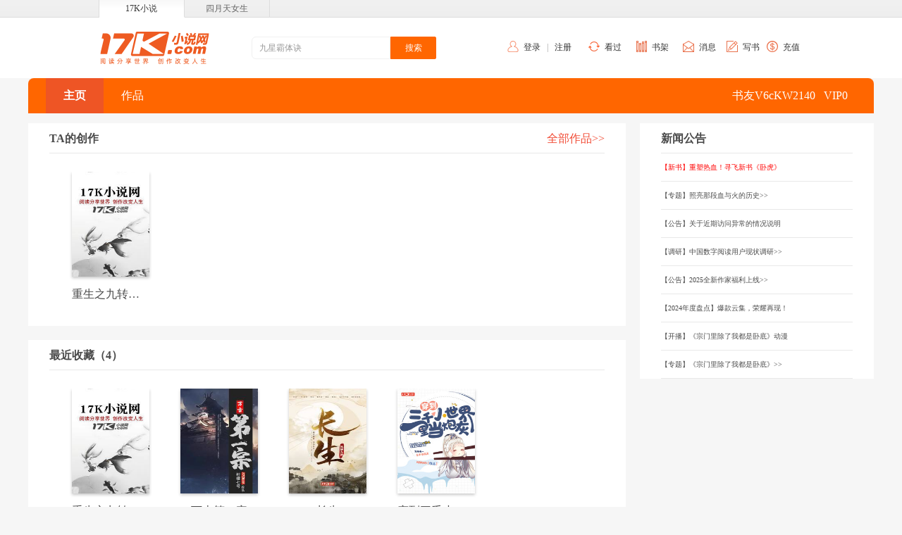

--- FILE ---
content_type: text/html; charset=UTF-8
request_url: https://user.17k.com/see/www/78285075.html
body_size: 4534
content:
<!DOCTYPE html>
<html lang="zh-CN">
<head>
	<meta charset="UTF-8">
	<meta content="width=device-width, initial-scale=1.0, user-scalable=no" name="viewport">
	<title>黑猫警察作品集_黑猫警察全部小说阅读_黑猫警察作家主页
		-17k小说网</title>
	<meta name="keywords"
	      content="黑猫警察,黑猫警察作品集,黑猫警察全部小说阅读,黑猫警察作家主页,17k小说网">
	<meta name="Description"
	      content="17k小说网提供黑猫警察作品集, 黑猫警察全部小说阅读, 黑猫警察全部小说作品,重生之九转剑仙在线阅读,黑猫警察作家主页，尽在17k小说网">

	<link rel="stylesheet"
	  href='//static.17k.com/skin/main.css?v=0925'>

<script type="text/javascript"
		src='//static.17k.com/lib/vConsole/vconsole.min.js?v=0925'></script>

<script type="text/javascript"
		src='//static.17k.com/js/main.js?v=0925'></script>

<script type="text/javascript" src="//static.17k.com/www/Q/Q.js"></script>
<!--<link href="//static.17k.com/www/skin/main_old.css" rel="stylesheet" type="text/css"/>-->
<!--重构-->
<link rel="stylesheet" href='//static.17k.com/www/skin/main.css?v=0922'/>
<script type="text/javascript" src='//static.17k.com/www/js/main.js?v=0922'></script>
	<link rel="stylesheet" href="//static.17k.com/users/www/skin/main.css">
	<script type="text/javascript" crossorigin defer src="//static.17k.com/users/www/js/see/main.js"></script>

	<link type="text/css" rel="stylesheet" href="//static.17k.com/users/www/skin/see/index.css">
	<script type="text/javascript" crossorigin defer src="//static.17k.com/users/www/js/see/index.js"></script>
</head>
<body>

<!--全站导航-->
<link rel="stylesheet" href="//static.17k.com/www/skin/17k_header.css">
<div class="Header">
	<div class="head_nav">
		<div class="head_box">
			<a class="now" href="//www.17k.com">17K小说</a>
			<a target="_blank" href="//www.4yt.net/">四月天女生</a>
		</div>
	</div>
	<div class="cont_box">
		<dl class="nav">
			<dd class="login" id="header_login_user">
				<span class="icon"></span>
				<a href="javascript:k.login('login')">登录</a> &nbsp;&nbsp;|&nbsp;&nbsp;
				<a href="javascript:k.login('register')">注册</a>
			</dd>
			<dd class="histroy">
				<div class="tit">
					<span class="icon"></span>
					<a target="_blank" href="//user.17k.com/www/bookshelf/read.html">看过</a>
				</div>
			</dd>
			<dd class="booklib">
				<div class="tit">
					<span class="icon"></span>
					<a target="_blank" href="//user.17k.com/www/bookshelf">书架</a>
				</div>
			</dd>
			<dd class="message" id="header_17k_message">
				<div class="tit">
					<span class="icon"></span>
					<a href="javascript:k.userMessage()">消息</a>
				</div>
			</dd>
			<dd class="write">
				<span class="icon"></span>
				<a href="javascript:k.login(function(){location.href='//author.17k.com/information/index.html'})">写书</a>
			</dd>
			<dd class="recharge">
				<span class="icon"></span>
				<a target="_blank" href="//pay.17k.com/">充值</a>
			</dd>
		</dl>

		<a class="logo" href="//www.17k.com/"></a>

		<form class="so" target="_blank" action="//search.17k.com/search.xhtml">
			<input type="hidden" name="c.st" value="0"/>
			<input value="近战狂兵" class="q" type="text" name="c.q"
				   onfocus="this.value==this.defaultValue&&this.select()"/>
			<input class="m" type="submit" value="搜索"/>
		</form>
	</div>
</div>
<script type="text/javascript" src='//static.17k.com/www/js/17k_header.js?v=22'></script>


<link href='//static.17k.com/users/www/skin/nav.css?v=0913'
      rel="stylesheet"
      type="text/css">
<div class="userNav QUI">
	<!--用户导航-->
	<div class="main">
		<div class="iconList">
			<a class="active" href="/see/www/78285075.html">主页</a>
									<a class="icon2" href="/see/www/works.html?userId=78285075">作品</a>
					</div>
		<div class="userinfo">
			<div>
				<div class="user-titles">
					<span class="userName">书友V6cKW2140</span>
					<span class="vipLv">VIP0</span>
									</div>
			</div>
		</div>
	</div>
</div>


<!--全局验证登录-->
<div class="isLogin">
	<!--内容-->
	<div class="main">
		<div class="content">
			<div class="fl">

								<!--TA的创作-->
				<div class="box">
					<h2 class="b-tit">
						<span class="con">TA的创作</span>
						<a class="more" href="/see/www/works.html?userId=78285075">全部作品>></a>
					</h2>
					<div class="b-con">
						<div class="booklist">

							<!--作品列表-->
														<a href="//www.17k.com/book/3338310.html" title="重生之九转剑仙" target="_blank">
								<img src="https://cdn.static.17k.com/book/189x272/10/83/3338310.jpg-189x272?v=0" alt="重生之九转剑仙">
								<p>重生之九转剑仙</p>
							</a>
							
						</div>
					</div>
				</div>
				
								<!--最近收藏-->
				<div class="box">
					<h2 class="b-tit">
						<span class="con">最近收藏（4）</span>
					</h2>
					<div class="b-con">
						<div class="booklist">
														<a href="//www.17k.com/book/3338310.html" target="_blank">
								<img src="https://cdn.static.17k.com/book/189x272/10/83/3338310.jpg-189x272?v=0" alt="重生之九转剑仙">
								<p>重生之九转剑仙</p>
							</a>
														<a href="//www.17k.com/book/3016861.html" target="_blank">
								<img src="https://cdn.static.17k.com/book/189x272/61/68/3016861.jpg-189x272?v=1566197064000" alt="万古第一宗">
								<p>万古第一宗</p>
							</a>
														<a href="//www.17k.com/book/3328785.html" target="_blank">
								<img src="https://cdn.static.17k.com/book/189x272/85/87/3328785.jpg-189x272?v=1625066380000" alt="长生">
								<p>长生</p>
							</a>
														<a href="//www.17k.com/book/3222462.html" target="_blank">
								<img src="https://cdn.static.17k.com/book/189x272/62/24/3222462.jpg-189x272?v=1600827772000" alt="穿到三千小世界里当炮灰">
								<p>穿到三千小世界里当炮灰</p>
							</a>
							
						</div>
					</div>
				</div>
				
				
								<!--热门推荐-->
								<div class="box">
					<h2 class="b-tit">
						<span class="con">热门推荐</span>
					</h2>
					<div class="b-con">
						<div class="booklist">
							<a href="//www.17k.com/book/493239.html" target="_blank"><img src="https://cdn.static.17k.com/book/189x272/39/32/493239.jpg-189x272" onerror="this.src='//static.17k.com/pic/default_cover.png'"><p>修罗武神</p></a>
<a href="//www.17k.com/book/2657640.html" target="_blank">
    <img src="//img.17k.com/images/bookcover/2017/13288/66/2657640-1505730925000_1.jpg"/>
    <p>太古魂帝</p>
</a>
<a href="//www.17k.com/book/1829091.html" target="_blank">
    <img src="//img.17k.com/images/bookcover/2016/9145/45/1829091-1463365293000_1.jpg"/>
    <p>三界仙缘</p>
</a>
<a href="//www.17k.com/book/1906906.html" target="_blank">
    <img src="//img.17k.com/images/bookcover/2016/9534/47/1906906-1465352441000_1.jpg"/>
    <p>陨神记</p>
</a>
<a href="//www.17k.com/book/1857676.html" target="_blank">
    <img src="//img.17k.com/images/bookcover/2016/9288/46/1857676-1462531241000_1.jpg"/>
    <p>妖圣传</p>
</a>
<a href="//www.17k.com/book/1869667.html" target="_blank">
    <img src="//img.17k.com/images/bookcover/2016/9348/46/1869667-1465188307000_1.jpg"/>
    <p>奇术之王</p>
</a>
<a href="//www.17k.com/book/2595170.html" target="_blank">
    <img src="//img.17k.com/images/bookcover/2017/12975/64/2595170-1502347479000_1.jpg"/>
    <p>田园小福妻</p>
</a>
						</div>
					</div>
				</div>
				
			</div>
			<div class="rl">
				<!--公告-->
				<div class="box">
					<h2 class="b-tit">
						<span class="con">新闻公告</span>
					</h2>
					<div class="b-con">
						<div class="news">
							<div id="newsType"></div>
							<script type="text/javascript">
								k.get((k.domain === '17k.com' ? '/inc/fragment/user/new.html' : '/inc/'+k.domain.split('.')[0]+'/user/index/news.html'), {}, function (DATA) {
											k('#newsType').html(DATA);
										}, 'xml'
								);
							</script>
						</div>
					</div>
				</div>
			</div>
		</div>
	</div>
</div>

<link rel="stylesheet" href='//static.17k.com/www/skin/17k_footer.css?v=0922'>

<div class="Footer">
	<div class="footer_nav">
		<a rel="nofollow" target="_blank" href="//www.17k.com/aboutus/">关于17k.com</a>&#12288;|&#12288;
		<a rel="nofollow" target="_blank" href="//www.17k.com/aboutus/Cooperation.html">商务合作</a>&#12288;|&#12288;
		<a target="_blank" href="//www.17k.com/aboutus/link.html">友情链接</a>&#12288;|&#12288;
		<a rel="nofollow" target="_blank" href="//www.17k.com/Simple/contents/helpCenter/index.html">帮助中心</a>&#12288;|&#12288;
		<a rel="nofollow" target="_blank" href="//www.17k.com/Simple/contents/login/Rdme.html">用户守则</a>&#12288;|&#12288;
		<a target="_blank" href="//www.17k.com/aboutus/sitemap.html">网站地图</a>&#12288;|&#12288;
		<a target="_blank" href="//www.17k.com/tags">小说标签</a>&#12288;|&#12288;
		<a target="_blank" href="//www.17k.com/Simple/contents/helpCenter/index.html?typeId=39">动漫专栏</a>&#12288;|&#12288;
		<a rel="nofollow" target="_blank" href="//www.17k.com/inc/agreement/pc/protectionuserinfo.html">隐私政策</a>&#12288;|&#12288;
		<a rel="nofollow" target="_blank" href="//www.17k.com/inc/agreement/users.html">用户协议</a>

	</div>
	<p>
		Copyright (C) 2006-2022 www.17k.com All Rights Reserved 中文在线版权所有，未经许可不得擅自转载本站内容。<br>
		17K小说网所收录免费小说作品、社区话题、书友评论、用户上传文字、图片等其他一切内容均属用户个人行为，与17K小说网无关。--17K权利声明。<br>
		京ICP证010590号　<a target="_blank" href="https://beian.miit.gov.cn">京ICP备09030667号-5</a>　　　京网文（2023)4750-133号　　 （署）网出证（京）字第400号
		　　<a target="_blank" href="https://cdn.static.17k.com/material_picture/2025/1756716975537.png">营业执照</a>
		　　<a target="_blank" href="https://cdn.static.17k.com/material_picture/2024/1715161246348.png">出版物经营许可证</a>
		<br>
		<img src="//cdn.static.17k.com/material_picture/2022/1654841315108.png" style="vertical-align: middle"/><a target="_blank" href="http://www.beian.gov.cn/portal/registerSystemInfo"  style="vertical-align: middle">京公安网备：11010102000012号</a><br>
		违法和不良信息举报电话： 188 6819 3136 侵权内容及未成年信息举报邮箱：17Kjubao@col.com
		<br/>
		公司名称：中文在线集团股份有限公司 地址：北京市东城区安定门东大街28号雍和大厦2号楼6层608
	</p>

	<p class="linkimg">
		<!--<a href="https://ss.knet.cn/verifyseal.dll?sn=e13062011010041317xgep000000&amp;ct=df&amp;a=1&amp;pa=0.9085826601367444"
		   target="_blank" kx_type="图标式">
			<img src="//rr.knet.cn/static/images/logo/cnnic.png" alt="可信网站">
		</a>
		<a href="http://v.pinpaibao.com.cn/authenticate/cert/?site=www.17k.com&at=business" target="_blank">
			<img src="//static.anquan.org/static/outer/image/hy_124x47.png" alt="安全联盟认证" width="124" height="47">
		</a>-->
		<a rel="nofollow" target="_blank" href="https://www.12377.cn/">
			<img src="//static.17k.com/www/pic/icon_not.jpg" alt="不良网站举报">
		</a>
		<a target="_blank" href="http://www.shdf.gov.cn/shdf/channels/740.html">
			<img src="//static.17k.com/www/pic/icon_not2.jpg" alt="扫黄打非举报入口">
		</a>
		<a target="_blank" href="https://www.12377.cn/jbxzxq/64d38691937611ebb858c9da04cf59d3_web.html">
			<img src="//static.17k.com/www/pic/icon_not3.jpg" alt="历史虚无主义">
		</a>
	</p>
</div>
<script>
	var _hmt = _hmt || [];
	(function () {
		var hm = document.createElement('script');
		hm.src = 'https://hm.baidu.com/hm.js?9793f42b498361373512340937deb2a0';
		var s = document.getElementsByTagName('script')[0];
		s.parentNode.insertBefore(hm, s);
	})();

	if(k.domain ==='sfmystern.com' || k.domain === 'mixiangjihua.com' || location.href.includes('xuanyi.chineseall.net')){
	  var headTitleDom = document.getElementsByTagName("title")[0]
      headTitleDom.innerText =  headTitleDom.innerText.replace("17K小说网","谜想计划")
	  k('.user-sign .box').style({display: 'none'})
  }

	if(k.domain ==='qixianghz.com' || location.href.includes('kehuan.chineseall.net')){
	  var headTitleDom  = document.getElementsByTagName("title")[0]
    headTitleDom.innerText =  headTitleDom.innerText.replace("17K小说网","奇想宇宙")
  }
</script>
<script type="text/javascript" src="https://zz.bdstatic.com/linksubmit/push.js"></script>

<script src='//static.17k.com/js/count.js?v=20200909'
		type="text/javascript"></script>


</body>
</html>


--- FILE ---
content_type: text/css
request_url: https://static.17k.com/www/skin/main.css?v=0922
body_size: 3453
content:
body{font:12px/1.5 'MicroSoft YaHei';color:#333}body,body dd,body dl,body dt,body form{margin:0}img{border:0}a{text-decoration:none;color:#666}a.title{color:#333;font-size:18px}a.red{color:#f60}a.gray{color:#999}a:hover{color:#ee5525}.red{color:#f60}.green{color:#54A200}.blue{color:#598EB7}.gray{color:#999}.infoPath{border:1px solid #dedede;padding:10px 15px;color:#666;margin:15px auto;font-size:14px}.Pages{color:gray;line-height:2em;margin-top:2em;text-align:center}.Pages.left{text-align:left}.Pages.right{text-align:right}.Pages a,.Pages span{display:inline-block;margin:0 .5em}.Pages a{min-width:1em;padding:0 .5em;text-align:center;border-radius:2px;background:#eee;border:1px solid #ddd}.Pages a.now{background:#cd5c5c;border-color:#b22222;color:#fff}.Pages a.btn{padding:0 1em;line-height:2;border:inherit;width:auto}a.btn,span.btn{display:inline-block;text-align:center;padding:0 15px;border:1px solid #f60;line-height:30px;font-size:12px;border-radius:2px;cursor:pointer}a.btn.white,span.btn.white{color:#f60!important;background:#fff!important}a.btn.white:hover,span.btn.white:hover{border-color:#db5700}a.btn.red,span.btn.red{color:#fff!important;background:#f60!important;border-color:#db5700}a.btn.red:hover,span.btn.red:hover{border-color:#f60;background:red;text-decoration:none}.border{border:1px solid #E0E0E0}.Banner_ad{width:1000px;margin:15px auto;min-height:10px;overflow:hidden;text-align:center}.Tab_tit{font-size:12px;line-height:24px;color:#ddd;margin-bottom:10px}.Tab_tit a{color:#333;padding:0 5px;white-space:nowrap}.Tab_tit a:hover{color:#f60}.Tab_tit a.now{color:#f60}.Tab2_tit{border:1px solid #cecece;font-size:0;line-height:0;overflow:hidden}.Tab2_tit a{display:inline-block;text-align:center;float:left;width:50%;height:40px;line-height:40px;font-size:14px}.Tab2_tit a.now{background:#999;color:#fff}.Title1,.Title2{height:50px;line-height:50px;border-bottom:1px solid #E0E0E0;margin-bottom:20px}.Title1 .Tab_tit,.Title2 .Tab_tit{line-height:50px;font-size:12px;margin:0}.Title1 a.more,.Title2 a.more{width:43px;height:20px;float:right;background:url(all/more.png);margin-top:15px}.Title1 h2.tit,.Title2 h2.tit{font-size:26px;font-weight:400;margin:0;float:left}.Title1 h2.tit span.line,.Title2 h2.tit span.line{font-weight:400;color:#E0E0E0}.Title1 h2.tit a.now,.Title2 h2.tit a.now{color:#f60}.Title1 .box,.Title2 .box{float:left;height:100%;padding:0 10px}.Title1 .type,.Title2 .type{float:right;border:1px solid #E0E0E0;overflow:hidden;margin:15px 10px 0 0}.Title1 .type a,.Title2 .type a{line-height:20px;float:left;text-align:center;font-size:12px;width:24px;border-left:1px solid #E0E0E0;margin-left:-1px}.Title1 .type a.now,.Title2 .type a.now{background:#999;color:#fff}.Title2 h2.tit{line-height:30px;border-left:4px solid #f60;text-indent:.5em;margin-top:8px}.Title1{overflow:visible}.Title1 h2.tit{border-bottom:3px solid #f60;height:49px;padding-right:5px}.TABBOX .BOX,.TABBOX .TYPE{display:none}.Top1{margin:0;padding:0}.Top1 li,.Top1 ul{margin:0;padding:0;overflow:hidden}.Top1 li{line-height:18px;list-style:none;padding:5px 0;margin:0}.Top1 li a.t1{white-space:nowrap;display:inline-block;width:7em;overflow:hidden;text-overflow:ellipsis;vertical-align:text-top}.Top1 li a.book{overflow:hidden;zoom:1;background:#f7f7f7;border:1px solid #eee;display:block;clear:both;padding:10px;margin:10px 0;word-break:break-all}.Top1 li a.book img{float:left;width:76px;height:110px;margin-right:5px}.Top1 li a.more{width:43px;height:20px;float:right;background:url(all/more.png)}.Top1 li span.num{width:18px;height:18px;text-align:center;background:#999;color:#fff;margin:0 10px 0 0;display:inline-block;vertical-align:middle}.Top1 li span.num.r{background:#f60;color:#fff}.Top1 li span.click{float:right;color:#999}.Top1 li.more{color:#999;border-top:1px dotted #E0E0E0;margin-top:10px;padding-top:10px}.Top1 li.more a{float:right}.Top2{margin:0;padding:0}.Top2 li{list-style:none;margin:0;padding:0;border-bottom:1px dotted #E0E0E0;line-height:36px}.Top2 li a{font-size:12px}.Top2 li a.author{float:right;color:#999}.Top2 li a.title{color:#333}.Top2 li a.title:hover{color:#f60}.Top2 li a.sign{color:#999}.Top2 li a.more{width:43px;height:20px;float:right;background:url(all/more.png);margin-top:15px}.Top2 li a.page{float:left;line-height:20px;border:1px solid #E0E0E0;text-align:center;width:50px;margin-top:15px;margin-right:5px}.Top2 li a.page.hot{color:#f60;border-color:#f60}.Top2 li .click{float:right;color:#999}.NewList h3{font-size:18px;font-weight:400;margin:0;padding:0 5px}.NewList h3 a{color:#333}.NewList h3 a:hover{color:#f60}.NewList h3.hot{text-indent:35px;background:url(all/hot.png) no-repeat 5px center}.NewList h3.new{text-indent:35px;background:url(all/newbook.png) no-repeat 5px center}.NewList h3.duang{text-indent:35px;background:url(all/zhong.png) no-repeat 5px center}.NewList h3.vip{text-indent:35px;background:url(all/vip.png) no-repeat 5px center}.NewList p{margin:0 0 10px;font-size:12px;color:#999;padding:5px 5px 15px;line-height:20px;border-bottom:1px dotted #ddd}.BookList{overflow:hidden}.BookList dd{overflow:hidden;border-top:1px dotted #E0E0E0;padding:14px 0;margin-top:-1px}.BookList dd.one{float:left;border:1px solid #E0E0E0;width:190px;padding:15px;font-size:14px;margin-right:20px;margin-top:0;display:inline;background:url(all/bg2.png) no-repeat right bottom}.BookList dd.one .author{text-align:center}.BookList dd.one img{width:190px;height:270px;float:none}.BookList dd.one h3{margin-top:10px;font-size:18px;text-align:center}.BookList dd img{float:left;width:75px;height:110px;margin-right:10px}.BookList dd h3{margin:0;font-size:12px;font-weight:400}.BookList dd h3 a{color:#333}.BookList dd h3 a:hover{color:#f60}.BookList dd p{color:#999;margin:3px 0 0}.EYE{width:450px;height:250px;position:relative;background:#f1f1f1}.EYE div.nobr{position:absolute;bottom:15px;right:10px;text-align:right}.EYE div.nobr em{width:25px;height:6px;display:inline-block;overflow:hidden;background:#fff;cursor:default;margin:0 5px}.EYE div.nobr em.now{background:#f60}.EYE a{width:100%;height:100%;position:absolute}.EYE a img{width:100%;height:100%}.EYE a span{position:absolute;bottom:0;left:0;color:#fff;width:100%;font-weight:700;text-indent:1em;line-height:36px;background:rgba(0,0,0,.5)}.Main{width:1000px;margin:20px auto}.Main_good{width:1000px;margin:20px auto;overflow:hidden}.Main_good .XWGG{width:245px;float:right}.Main_good .XWGG .list{margin:0 0 0;padding:0 0 0 15px}.Main_good .XWGG .list li{border-bottom:1px dotted #ddd;line-height:18px;padding:7px 0;color:#999;text-indent:5px}.Main_good .XWGG .list li:hover{background:#f1f1f1}.Main_good .RBAD{width:250px;height:180px;background:#f1f1f1;margin-top:15px}.Main_good .BZZD{width:725px}.Main_good .RIGHT{width:250px;float:right}.Main_good .LEFT{width:450px}.Main_good .BZZD_TOP{width:100%;padding-top:5px;margin-top:15px}.Main_good .BZZD_TOP dt{height:45px;line-height:45px;border-bottom:1px solid #E0E0E0;float:left;display:inline;width:24.5%;text-align:center}.Main_good .BZZD_TOP dt a{padding:0 3px;font-size:16px}.Main_good .BZZD_TOP dt.now{box-shadow:1px -3px 5px rgba(0,0,0,.2);border:1px solid #E0E0E0;border-bottom:0;border-top:3px solid #f60;height:43px;line-height:40px}.Main_good .BZZD_TOP dt.now a{color:#f60}.Main_good .BZZD_TOP dd{margin:0;padding:0;overflow:hidden;zoom:1;clear:left}.Main_good .BZZD_TOP dd .Building{background:url(all/shigongzhong.gif) no-repeat center center;height:170px;text-indent:-200px;clear:left}.Main_good .BZZD_TOP dd ul{padding:10px 0 0;float:left;width:150px;margin:0}.Main_2{width:1000px;margin:auto;overflow:hidden}.Main_2 .QZZJ{width:450px;float:left}.Main_2 .QZZJ_CONT{overflow:hidden}.Main_2 .QZZJ_CONT dd{width:200px;float:left}.Main_2 .QZZJ_CONT dd.one{width:190px;height:400px}.Main_2 .HYDJB,.Main_2 .XSB{width:250px;float:right;display:inline;margin-left:25px}.Main_2 .HYDJB .HYDJB_CONT,.Main_2 .HYDJB .XSB_CONT,.Main_2 .XSB .HYDJB_CONT,.Main_2 .XSB .XSB_CONT{padding-top:20px}.Main_2 .HYDJB{float:right}.Main_2 .Top2 li{zoom:1}.Main_2 .Top2 li:nth-last-of-type(1){border-bottom:1px dotted #fff}.Main_2 .Top2 li:after{content:".";display:block;height:0;visibility:hidden;clear:both}.Main_2 .Top2 li a.author{width:48px;text-overflow:ellipsis;overflow:hidden;white-space:nowrap}.Main_2 .Top2 li a.title{float:left;margin-left:5px;width:140px;text-overflow:ellipsis;overflow:hidden;white-space:nowrap}.Main_2 .Top2 li a.sign{float:left}.Main_3{width:1000px;margin:auto;overflow:hidden}.Main_3 .BJTJ{width:180px;float:left}.Main_3 .GX,.Main_3 .NS,.Main_3 .VS{width:250px;float:left;margin-left:23px}.Main_3 .Top1{margin:5px}.Main_4{width:1000px;margin:15px auto 0;overflow:hidden}.Main_4 .DYB,.Main_4 .LSDYB,.Main_4 .MFXSB{width:245px;float:right}.Main_4 .LSZQ,.Main_4 .QYZP,.Main_4 .VIPZQ{width:725px}.Main_4 .LSZQ .LSZQ_CONT .LEFT,.Main_4 .LSZQ .QYZP_CONT .LEFT,.Main_4 .LSZQ .VIPZQ_CONT .LEFT,.Main_4 .QYZP .LSZQ_CONT .LEFT,.Main_4 .QYZP .QYZP_CONT .LEFT,.Main_4 .QYZP .VIPZQ_CONT .LEFT,.Main_4 .VIPZQ .LSZQ_CONT .LEFT,.Main_4 .VIPZQ .QYZP_CONT .LEFT,.Main_4 .VIPZQ .VIPZQ_CONT .LEFT{float:left;width:450px;margin-left:25px}.Main_4 .LSZQ .LSZQ_CONT .LEFT .BookList,.Main_4 .LSZQ .QYZP_CONT .LEFT .BookList,.Main_4 .LSZQ .VIPZQ_CONT .LEFT .BookList,.Main_4 .QYZP .LSZQ_CONT .LEFT .BookList,.Main_4 .QYZP .QYZP_CONT .LEFT .BookList,.Main_4 .QYZP .VIPZQ_CONT .LEFT .BookList,.Main_4 .VIPZQ .LSZQ_CONT .LEFT .BookList,.Main_4 .VIPZQ .QYZP_CONT .LEFT .BookList,.Main_4 .VIPZQ .VIPZQ_CONT .LEFT .BookList{margin:10px 0 0;padding:0}.Main_4 .LSZQ .LSZQ_CONT .LEFT .BookList li,.Main_4 .LSZQ .QYZP_CONT .LEFT .BookList li,.Main_4 .LSZQ .VIPZQ_CONT .LEFT .BookList li,.Main_4 .QYZP .LSZQ_CONT .LEFT .BookList li,.Main_4 .QYZP .QYZP_CONT .LEFT .BookList li,.Main_4 .QYZP .VIPZQ_CONT .LEFT .BookList li,.Main_4 .VIPZQ .LSZQ_CONT .LEFT .BookList li,.Main_4 .VIPZQ .QYZP_CONT .LEFT .BookList li,.Main_4 .VIPZQ .VIPZQ_CONT .LEFT .BookList li{margin:0;padding:0;float:left;list-style:none;width:220px;font-size:14px;line-height:40px}.Main_4 .LSZQ .LSZQ_CONT .LEFT .BookList li .gray,.Main_4 .LSZQ .QYZP_CONT .LEFT .BookList li .gray,.Main_4 .LSZQ .VIPZQ_CONT .LEFT .BookList li .gray,.Main_4 .QYZP .LSZQ_CONT .LEFT .BookList li .gray,.Main_4 .QYZP .QYZP_CONT .LEFT .BookList li .gray,.Main_4 .QYZP .VIPZQ_CONT .LEFT .BookList li .gray,.Main_4 .VIPZQ .LSZQ_CONT .LEFT .BookList li .gray,.Main_4 .VIPZQ .QYZP_CONT .LEFT .BookList li .gray,.Main_4 .VIPZQ .VIPZQ_CONT .LEFT .BookList li .gray{margin-right:5px}.Main_4 .LSZQ .LSZQ_CONT .LEFT .BookList dd,.Main_4 .LSZQ .QYZP_CONT .LEFT .BookList dd,.Main_4 .LSZQ .VIPZQ_CONT .LEFT .BookList dd,.Main_4 .QYZP .LSZQ_CONT .LEFT .BookList dd,.Main_4 .QYZP .QYZP_CONT .LEFT .BookList dd,.Main_4 .QYZP .VIPZQ_CONT .LEFT .BookList dd,.Main_4 .VIPZQ .LSZQ_CONT .LEFT .BookList dd,.Main_4 .VIPZQ .QYZP_CONT .LEFT .BookList dd,.Main_4 .VIPZQ .VIPZQ_CONT .LEFT .BookList dd{float:left;width:210px;padding-right:10px;margin-top:10px}.Main_4 .LSZQ .LSZQ_CONT .LEFT .BookList dd img,.Main_4 .LSZQ .QYZP_CONT .LEFT .BookList dd img,.Main_4 .LSZQ .VIPZQ_CONT .LEFT .BookList dd img,.Main_4 .QYZP .LSZQ_CONT .LEFT .BookList dd img,.Main_4 .QYZP .QYZP_CONT .LEFT .BookList dd img,.Main_4 .QYZP .VIPZQ_CONT .LEFT .BookList dd img,.Main_4 .VIPZQ .LSZQ_CONT .LEFT .BookList dd img,.Main_4 .VIPZQ .QYZP_CONT .LEFT .BookList dd img,.Main_4 .VIPZQ .VIPZQ_CONT .LEFT .BookList dd img{width:100px;height:145px}.Main_4 .LSZQ .LSZQ_CONT .RIGHT,.Main_4 .LSZQ .QYZP_CONT .RIGHT,.Main_4 .LSZQ .VIPZQ_CONT .RIGHT,.Main_4 .QYZP .LSZQ_CONT .RIGHT,.Main_4 .QYZP .QYZP_CONT .RIGHT,.Main_4 .QYZP .VIPZQ_CONT .RIGHT,.Main_4 .VIPZQ .LSZQ_CONT .RIGHT,.Main_4 .VIPZQ .QYZP_CONT .RIGHT,.Main_4 .VIPZQ .VIPZQ_CONT .RIGHT{float:left;width:250px}.JPZQ{width:1000px;margin:auto;overflow:hidden}.JPZQ .book{width:165px;border:1px solid #E0E0E0;padding:15px 15px 55px;text-align:center;background:url(all/bg2.png) no-repeat right bottom;float:left}.JPZQ .book img{width:165px;height:237px}.JPZQ .book h3{font-size:18px;font-weight:400;margin:15px}.JPZQ .book span{display:inline-block;line-height:24px;padding:0 15px;border-radius:10px;background:#ebebeb}.JPZQ .list{margin-left:20px;width:247px;float:left}.JPZQ .BookList{margin-top:-9px}.JPZQ .TLTJ{float:left;margin:60px 0 0;position:relative;padding:15px 0 10px;width:240px;border:1px solid #E0E0E0;background:url(all/bg3.png) no-repeat right bottom}.JPZQ .TLTJ dt{position:absolute;top:-13px;left:10px;background:#fff;padding:0 5px;font-size:16px;font-weight:700}.JPZQ .TLTJ dd{margin-left:10px;float:left;width:110px;line-height:24px}.LSZQ .NewList h3,.QYZP_CONT .NewList h3,.VIPZQ_CONT .NewList h3{margin-bottom:9px}.LSZQ .NewList p,.QYZP_CONT .NewList p,.VIPZQ_CONT .NewList p{margin-bottom:21px;padding-bottom:24px;line-height:23px}.LSZQ .NewList p:last-child,.QYZP_CONT .NewList p:last-child,.VIPZQ_CONT .NewList p:last-child{margin-bottom:0;padding-bottom:0;border:0}.LSZQ .NewList p.end,.QYZP_CONT .NewList p.end,.VIPZQ_CONT .NewList p.end{margin-bottom:0;padding-bottom:0;border:0}.LSZQ .BookList,.QYZP_CONT .BookList,.VIPZQ_CONT .BookList{margin-top:20px}.VIPZQ_CONT .BookList{margin-top:20px}.QYZP_CONT .BookList{margin-top:10px}.QZZJ_CONT dd{padding:15px 0}.JPZQ_CONT .NewList p{margin-bottom:25px;padding-bottom:25px}.JPZQ_CONT .NewList p:last-child{margin-bottom:0;padding-bottom:0;border:0}.JPZQ_CONT .NewList p.end{margin-bottom:0;padding-bottom:0;border:0}.PHB{width:1000px;margin:auto;overflow:hidden}.PHB .Top1{float:left;width:303px;padding-right:30px}.PHB .Top1 img{vertical-align:middle}.Link{width:1000px;margin:30px auto 50px}.Link .Link_cont a{margin-right:25px;white-space:nowrap;font-size:14px;line-height:30px}#cnzz_stat_icon_5647345{display:none;width:50px;margin:auto}.Topinfo{width:978px;background:#ededed;border:1px solid #cecece;padding:10px;overflow:hidden;zoom:1}.Topinfo img{width:290px;height:90px;float:left;margin-right:20px;display:inline}.Topinfo ul{padding:0;margin:0;float:left;width:660px}.Topinfo ul li{width:200px;padding:0;margin:0 0 0 20px;list-style:none;float:left;display:inline;color:#999;line-height:30px}.Topinfo ul li a{color:#000}.Topinfo ul li a:hover{color:#f60}.Topinfo ul li strong{color:#c80505}.Top100{overflow:hidden}.Top100 .list{float:left;width:180px}.Top100 .list ul{margin:0;padding:0;margin-bottom:20px}.Top100 .list li{padding:0;margin:0 0 0 15px;color:#999;border-bottom:1px dotted #E0E0E0}.Top100 .list li a{font-size:14px;line-height:40px}.Top100 .list li a.now{color:#ee5525}.Top100 .content{margin-left:18px;float:left;width:800px;border:1px solid #E0E0E0}.Top100 .content .Title1{padding:10px 15px;margin:0}.Top100 .content .Title1 h2.tit{border:0;padding-right:10px}.Top100 .content .Title1 .boxMiniTitle p{margin:0;font-size:16px;vertical-align:text-bottom;line-height:59px;display:none;color:#666}.Top100 .content .Title1 .boxMiniTitle p.now{display:block}.Top100 .content .Title1 .box{padding:0}.Top100 .content .BOX th{background:#f3f3f3;text-align:left;line-height:35px;border-bottom:1px solid #E0E0E0}.Top100 .content .BOX td{line-height:1.5}.Top100 .content .BOX tr.bg{background:#f8f8f8}.Top100 .content .BOX ul.LIST{margin:0;padding:30px;overflow:auto}.Top100 .content .BOX ul.LIST li{margin:20px 10px 0 0;padding:0;float:left;width:175px;list-style:none;display:inline;line-height:18px}.Top100 .content .BOX ul.LIST li span{display:inline-block;margin-right:5px;width:18px;height:18px;text-align:center;background:#999;color:#fff}.Top100 .content .BOX ul.LIST li span.r{background:#f60}.Top100 .top_list{float:left;width:820px}.Top100 .top_list .TABBOX{width:245px;float:left;margin-left:27px;margin-bottom:30px;display:inline}.Top100 .top_list .Top1 li:nth-of-type(1){height:171px}.Top100 .top_list .Top1 li:nth-of-type(10),.Top100 .top_list .Top1 li:nth-of-type(2),.Top100 .top_list .Top1 li:nth-of-type(3),.Top100 .top_list .Top1 li:nth-of-type(4),.Top100 .top_list .Top1 li:nth-of-type(5),.Top100 .top_list .Top1 li:nth-of-type(6),.Top100 .top_list .Top1 li:nth-of-type(7),.Top100 .top_list .Top1 li:nth-of-type(8),.Top100 .top_list .Top1 li:nth-of-type(9){height:18px}

--- FILE ---
content_type: application/javascript
request_url: https://static.17k.com/users/www/js/see/main.js
body_size: 1663
content:
function setContext(){k.api("/ck/otheruser?userId="+k.userTaApi.userId).get().send((function(a){var e='<a class="icon1" href="/see/www/'+k.userTaApi.userId+'.html">主页</a>';e+=a.fansHonorList?'<a class="icon4" href="/see/www/score.html?userId='+k.userTaApi.userId+'">荣誉</a>':"",e+=a.authorBookList&&a.authorBookList.lists.length>0?'<a class="icon2" href="/see/www/works.html?userId='+k.userTaApi.userId+'">作品</a>':"",k.userTaData={nickname:a.penName||a.nickname,vipLevel:"VIP"+a.vipLevel,info:'<p id="van_info" class="info">'+a.info+"</p>",avatarUrl:'<img id="avatarCover" class="avatarCover" src="'+a.avatarUrl+'" onerror="this.src=\'//static.17k.com/pic/default_user_avatar.jpg\'">',isHonor:[null,1][a.honorFlag],monthType:[null,"<span>普通会员</span>","<span>超级会员</span>"][a.monthType],navText:e},k(".userNav").render(k.userTaData);""===k.userTaApi.nav_num||1===k(".iconList a").node.length?k(".iconList a").node[0].className="active":k.forEach(k(".iconList a").node,(function(a,e){(2===k(".iconList a").node.length?0===k(".iconList a.icon4").node.length?["index","works"]:["index","score"]:["index","score","works"])[e]===k.userTaApi.nav_num&&(a.className="active")}))}),(function(a){1146===a.status.code?k(".userNav").render({nickname:"账号已注销",vipLevel:null,info:'<p id="van_info" class="info">null</p>',avatarUrl:'<img id="avatarCover" class="avatarCover" src="//static.17k.com/pic/default_user_avatar.jpg">',isHonor:null,monthType:null,navText:""}):k.alert({text:"用户信息未找到，请稍后再试",type:"failed"})}))}"17k.com"!==k.domain&&k.loadCss("//static.17k.com/users/www/skin/"+("4yt.net"===k.domain?"light_green":"theme_"+k.domain.split(".")[0])+".css"),k.userTaApi={userId:k.getUrl("userId")||k.getUrl("id")||(location.href.match(/\d+(?=\.html)/)||[""])[0],nav_num:window.location.pathname.replace(/^\/see\/www\/|.html$/gi,"").split("/")[0],forArr:function(a,e,t){for(var n=0;n<a.length;n++)e.call(t,a[n],n)},pushData:function(a,e){var t=null;if(a.length){t=[];for(var n,s=0;n=a[s];s++)t.push(function(a){return e(a)}(n))}return t},setPage:function(a,e,t){var n={pageLimit:6,activeText:"active",backText:"",pages:[],conText:"",nextText:"",countText:"每页"+e.num+"条 共"+e.totalNum+"条 "};if(e.curPage>1&&(n.backText='<a href="javascript:void(0);" rel="page_btn" data-page="'+(e.curPage-1)+'"><</a>'),e.curPage<n.pageLimit){n.pageLimit>e.totalPage&&(n.pageLimit=e.totalPage);for(var s=0;s<n.pageLimit;s++)n.pages.push(s+1)}else if(e.curPage>e.totalPage-n.pageLimit+1)for(s=e.totalPage-n.pageLimit+1;s<e.totalPage+1;s++)n.pages.push(s);else for(s=e.curPage;s<e.curPage+n.pageLimit;s++)n.pages.push(s);for(s=0;s<n.pages.length;s++)n.conText+="<a ",n.conText+=e.curPage===n.pages[s]?'class="'+n.activeText+'"':"",n.conText+=' href="javascript:void(0);" rel="page_btn" data-page="'+n.pages[s]+'" ><span>'+n.pages[s]+"</span></a>";e.hasMore&&(n.nextText='<a href="javascript:void(0);" rel="page_btn" data-page="'+parseInt(e.curPage+1)+'" >></a>'),e.totalPage>1?a.html("{{backText}}{{conText}}{{nextText}}{{countText}}").render(n,(function(){var a=k("a[rel='page_btn']").node;k.forEach(a,(function(a){a.onclick=function(){t&&t(a.dataset.page)}}))})):a.html("")},chapterVip:function(a){return a?'<span style="color:#F14C36 ">V·</span>':""}},k.get("/include/www/"+k.domain.split(".")[0]+"_nav_ta.html",{},(function(a){k("#setHeader").html(a).className(""),k.loadJs("17k.com"===k.domain?"//static.17k.com/www/js/17k_header.js":"//static."+k.domain+"/sites/js/www/www_book_nav.js"),setContext()}),"text"),"17k.com"!==k.domain&&k.get("/com/"+k.domain+"/www/www_footer.html",{},(function(a){k("body>div.Footer").className("").html(a)}),"text");
